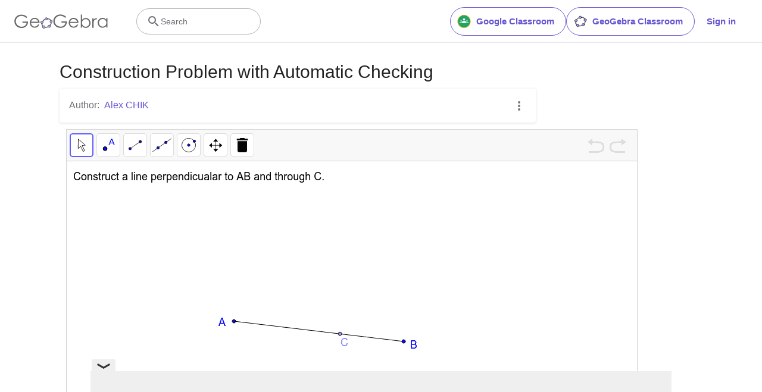

--- FILE ---
content_type: text/html; charset=utf-8
request_url: https://www.google.com/recaptcha/api2/aframe
body_size: 268
content:
<!DOCTYPE HTML><html><head><meta http-equiv="content-type" content="text/html; charset=UTF-8"></head><body><script nonce="iJpRXKVt_0Z9-b6tXWWx0g">/** Anti-fraud and anti-abuse applications only. See google.com/recaptcha */ try{var clients={'sodar':'https://pagead2.googlesyndication.com/pagead/sodar?'};window.addEventListener("message",function(a){try{if(a.source===window.parent){var b=JSON.parse(a.data);var c=clients[b['id']];if(c){var d=document.createElement('img');d.src=c+b['params']+'&rc='+(localStorage.getItem("rc::a")?sessionStorage.getItem("rc::b"):"");window.document.body.appendChild(d);sessionStorage.setItem("rc::e",parseInt(sessionStorage.getItem("rc::e")||0)+1);localStorage.setItem("rc::h",'1768784390880');}}}catch(b){}});window.parent.postMessage("_grecaptcha_ready", "*");}catch(b){}</script></body></html>

--- FILE ---
content_type: text/plain
request_url: https://rtb.openx.net/openrtbb/prebidjs
body_size: -84
content:
{"id":"ecb938e4-62ed-4887-930f-893fac527c54","nbr":0}